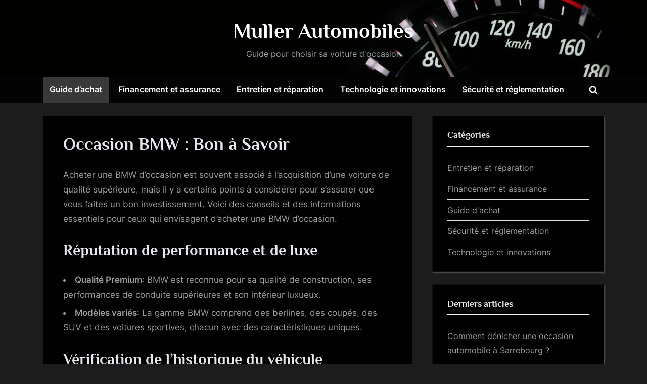

--- FILE ---
content_type: text/html; charset=UTF-8
request_url: https://mullerautomobiles.com/occasion-bmw-bon-a-savoir/
body_size: 14522
content:
<!DOCTYPE html>
<html lang="fr-FR">
<head>
	<meta charset="UTF-8">
	<meta name="viewport" content="width=device-width, initial-scale=1.0">
	<link rel="profile" href="https://gmpg.org/xfn/11">
	<meta name='robots' content='index, follow, max-image-preview:large, max-snippet:-1, max-video-preview:-1' />

	<!-- This site is optimized with the Yoast SEO plugin v26.7 - https://yoast.com/wordpress/plugins/seo/ -->
	<title>Occasion BMW : Bon à Savoir - Muller Automobiles</title>
	<link rel="canonical" href="https://mullerautomobiles.com/occasion-bmw-bon-a-savoir/" />
	<meta property="og:locale" content="fr_FR" />
	<meta property="og:type" content="article" />
	<meta property="og:title" content="Occasion BMW : Bon à Savoir - Muller Automobiles" />
	<meta property="og:description" content="Acheter une BMW d&rsquo;occasion est souvent associé à l&rsquo;acquisition d&rsquo;une voiture de qualité supérieure, mais il y a certains points à considérer pour s&rsquo;assurer que vous faites un bon investissement. Voici des conseils et des informations essentiels pour ceux qui envisagent d&rsquo;acheter une BMW d&rsquo;occasion. Réputation de performance et de luxe Vérification de l&rsquo;historique du...Lire la suite &ldquo;Occasion BMW : Bon à Savoir&rdquo; &raquo;" />
	<meta property="og:url" content="https://mullerautomobiles.com/occasion-bmw-bon-a-savoir/" />
	<meta property="og:site_name" content="Muller Automobiles" />
	<meta property="article:published_time" content="2024-03-01T16:21:42+00:00" />
	<meta property="article:modified_time" content="2024-03-02T16:52:31+00:00" />
	<meta name="author" content="Muller Automobiles" />
	<meta name="twitter:card" content="summary_large_image" />
	<meta name="twitter:label1" content="Écrit par" />
	<meta name="twitter:data1" content="Muller Automobiles" />
	<meta name="twitter:label2" content="Durée de lecture estimée" />
	<meta name="twitter:data2" content="3 minutes" />
	<script type="application/ld+json" class="yoast-schema-graph">{"@context":"https://schema.org","@graph":[{"@type":"Article","@id":"https://mullerautomobiles.com/occasion-bmw-bon-a-savoir/#article","isPartOf":{"@id":"https://mullerautomobiles.com/occasion-bmw-bon-a-savoir/"},"author":{"name":"Muller Automobiles","@id":"https://mullerautomobiles.com/#/schema/person/e61c29e67a57e15be80bdc5c6b644ec2"},"headline":"Occasion BMW : Bon à Savoir","datePublished":"2024-03-01T16:21:42+00:00","dateModified":"2024-03-02T16:52:31+00:00","mainEntityOfPage":{"@id":"https://mullerautomobiles.com/occasion-bmw-bon-a-savoir/"},"wordCount":488,"commentCount":0,"articleSection":["Guide d'achat"],"inLanguage":"fr-FR","potentialAction":[{"@type":"CommentAction","name":"Comment","target":["https://mullerautomobiles.com/occasion-bmw-bon-a-savoir/#respond"]}]},{"@type":"WebPage","@id":"https://mullerautomobiles.com/occasion-bmw-bon-a-savoir/","url":"https://mullerautomobiles.com/occasion-bmw-bon-a-savoir/","name":"Occasion BMW : Bon à Savoir - Muller Automobiles","isPartOf":{"@id":"https://mullerautomobiles.com/#website"},"datePublished":"2024-03-01T16:21:42+00:00","dateModified":"2024-03-02T16:52:31+00:00","author":{"@id":"https://mullerautomobiles.com/#/schema/person/e61c29e67a57e15be80bdc5c6b644ec2"},"breadcrumb":{"@id":"https://mullerautomobiles.com/occasion-bmw-bon-a-savoir/#breadcrumb"},"inLanguage":"fr-FR","potentialAction":[{"@type":"ReadAction","target":["https://mullerautomobiles.com/occasion-bmw-bon-a-savoir/"]}]},{"@type":"BreadcrumbList","@id":"https://mullerautomobiles.com/occasion-bmw-bon-a-savoir/#breadcrumb","itemListElement":[{"@type":"ListItem","position":1,"name":"Accueil","item":"https://mullerautomobiles.com/"},{"@type":"ListItem","position":2,"name":"Occasion BMW : Bon à Savoir"}]},{"@type":"WebSite","@id":"https://mullerautomobiles.com/#website","url":"https://mullerautomobiles.com/","name":"Muller Automobiles","description":"Guide pour choisir sa voiture d&#039;occasion","potentialAction":[{"@type":"SearchAction","target":{"@type":"EntryPoint","urlTemplate":"https://mullerautomobiles.com/?s={search_term_string}"},"query-input":{"@type":"PropertyValueSpecification","valueRequired":true,"valueName":"search_term_string"}}],"inLanguage":"fr-FR"},{"@type":"Person","@id":"https://mullerautomobiles.com/#/schema/person/e61c29e67a57e15be80bdc5c6b644ec2","name":"Muller Automobiles","image":{"@type":"ImageObject","inLanguage":"fr-FR","@id":"https://mullerautomobiles.com/#/schema/person/image/","url":"https://secure.gravatar.com/avatar/bd530617ac51e05cd47bfe58f41e24698ab7e3ba94718ba130d6711f9670aac0?s=96&d=mm&r=g","contentUrl":"https://secure.gravatar.com/avatar/bd530617ac51e05cd47bfe58f41e24698ab7e3ba94718ba130d6711f9670aac0?s=96&d=mm&r=g","caption":"Muller Automobiles"},"sameAs":["http://www.mullerautomobiles.com"],"url":"https://mullerautomobiles.com/author/admin_slettma/"}]}</script>
	<!-- / Yoast SEO plugin. -->


<link rel="alternate" type="application/rss+xml" title="Muller Automobiles &raquo; Flux" href="https://mullerautomobiles.com/feed/" />
<link rel="alternate" type="application/rss+xml" title="Muller Automobiles &raquo; Flux des commentaires" href="https://mullerautomobiles.com/comments/feed/" />
<link rel="alternate" type="application/rss+xml" title="Muller Automobiles &raquo; Occasion BMW : Bon à Savoir Flux des commentaires" href="https://mullerautomobiles.com/occasion-bmw-bon-a-savoir/feed/" />
<link rel="alternate" title="oEmbed (JSON)" type="application/json+oembed" href="https://mullerautomobiles.com/wp-json/oembed/1.0/embed?url=https%3A%2F%2Fmullerautomobiles.com%2Foccasion-bmw-bon-a-savoir%2F" />
<link rel="alternate" title="oEmbed (XML)" type="text/xml+oembed" href="https://mullerautomobiles.com/wp-json/oembed/1.0/embed?url=https%3A%2F%2Fmullerautomobiles.com%2Foccasion-bmw-bon-a-savoir%2F&#038;format=xml" />
<style id='wp-img-auto-sizes-contain-inline-css'>
img:is([sizes=auto i],[sizes^="auto," i]){contain-intrinsic-size:3000px 1500px}
/*# sourceURL=wp-img-auto-sizes-contain-inline-css */
</style>
<style id='wp-emoji-styles-inline-css'>

	img.wp-smiley, img.emoji {
		display: inline !important;
		border: none !important;
		box-shadow: none !important;
		height: 1em !important;
		width: 1em !important;
		margin: 0 0.07em !important;
		vertical-align: -0.1em !important;
		background: none !important;
		padding: 0 !important;
	}
/*# sourceURL=wp-emoji-styles-inline-css */
</style>
<style id='wp-block-library-inline-css'>
:root{--wp-block-synced-color:#7a00df;--wp-block-synced-color--rgb:122,0,223;--wp-bound-block-color:var(--wp-block-synced-color);--wp-editor-canvas-background:#ddd;--wp-admin-theme-color:#007cba;--wp-admin-theme-color--rgb:0,124,186;--wp-admin-theme-color-darker-10:#006ba1;--wp-admin-theme-color-darker-10--rgb:0,107,160.5;--wp-admin-theme-color-darker-20:#005a87;--wp-admin-theme-color-darker-20--rgb:0,90,135;--wp-admin-border-width-focus:2px}@media (min-resolution:192dpi){:root{--wp-admin-border-width-focus:1.5px}}.wp-element-button{cursor:pointer}:root .has-very-light-gray-background-color{background-color:#eee}:root .has-very-dark-gray-background-color{background-color:#313131}:root .has-very-light-gray-color{color:#eee}:root .has-very-dark-gray-color{color:#313131}:root .has-vivid-green-cyan-to-vivid-cyan-blue-gradient-background{background:linear-gradient(135deg,#00d084,#0693e3)}:root .has-purple-crush-gradient-background{background:linear-gradient(135deg,#34e2e4,#4721fb 50%,#ab1dfe)}:root .has-hazy-dawn-gradient-background{background:linear-gradient(135deg,#faaca8,#dad0ec)}:root .has-subdued-olive-gradient-background{background:linear-gradient(135deg,#fafae1,#67a671)}:root .has-atomic-cream-gradient-background{background:linear-gradient(135deg,#fdd79a,#004a59)}:root .has-nightshade-gradient-background{background:linear-gradient(135deg,#330968,#31cdcf)}:root .has-midnight-gradient-background{background:linear-gradient(135deg,#020381,#2874fc)}:root{--wp--preset--font-size--normal:16px;--wp--preset--font-size--huge:42px}.has-regular-font-size{font-size:1em}.has-larger-font-size{font-size:2.625em}.has-normal-font-size{font-size:var(--wp--preset--font-size--normal)}.has-huge-font-size{font-size:var(--wp--preset--font-size--huge)}.has-text-align-center{text-align:center}.has-text-align-left{text-align:left}.has-text-align-right{text-align:right}.has-fit-text{white-space:nowrap!important}#end-resizable-editor-section{display:none}.aligncenter{clear:both}.items-justified-left{justify-content:flex-start}.items-justified-center{justify-content:center}.items-justified-right{justify-content:flex-end}.items-justified-space-between{justify-content:space-between}.screen-reader-text{border:0;clip-path:inset(50%);height:1px;margin:-1px;overflow:hidden;padding:0;position:absolute;width:1px;word-wrap:normal!important}.screen-reader-text:focus{background-color:#ddd;clip-path:none;color:#444;display:block;font-size:1em;height:auto;left:5px;line-height:normal;padding:15px 23px 14px;text-decoration:none;top:5px;width:auto;z-index:100000}html :where(.has-border-color){border-style:solid}html :where([style*=border-top-color]){border-top-style:solid}html :where([style*=border-right-color]){border-right-style:solid}html :where([style*=border-bottom-color]){border-bottom-style:solid}html :where([style*=border-left-color]){border-left-style:solid}html :where([style*=border-width]){border-style:solid}html :where([style*=border-top-width]){border-top-style:solid}html :where([style*=border-right-width]){border-right-style:solid}html :where([style*=border-bottom-width]){border-bottom-style:solid}html :where([style*=border-left-width]){border-left-style:solid}html :where(img[class*=wp-image-]){height:auto;max-width:100%}:where(figure){margin:0 0 1em}html :where(.is-position-sticky){--wp-admin--admin-bar--position-offset:var(--wp-admin--admin-bar--height,0px)}@media screen and (max-width:600px){html :where(.is-position-sticky){--wp-admin--admin-bar--position-offset:0px}}

/*# sourceURL=wp-block-library-inline-css */
</style><style id='wp-block-categories-inline-css'>
.wp-block-categories{box-sizing:border-box}.wp-block-categories.alignleft{margin-right:2em}.wp-block-categories.alignright{margin-left:2em}.wp-block-categories.wp-block-categories-dropdown.aligncenter{text-align:center}.wp-block-categories .wp-block-categories__label{display:block;width:100%}
/*# sourceURL=https://mullerautomobiles.com/wp-includes/blocks/categories/style.min.css */
</style>
<style id='wp-block-latest-posts-inline-css'>
.wp-block-latest-posts{box-sizing:border-box}.wp-block-latest-posts.alignleft{margin-right:2em}.wp-block-latest-posts.alignright{margin-left:2em}.wp-block-latest-posts.wp-block-latest-posts__list{list-style:none}.wp-block-latest-posts.wp-block-latest-posts__list li{clear:both;overflow-wrap:break-word}.wp-block-latest-posts.is-grid{display:flex;flex-wrap:wrap}.wp-block-latest-posts.is-grid li{margin:0 1.25em 1.25em 0;width:100%}@media (min-width:600px){.wp-block-latest-posts.columns-2 li{width:calc(50% - .625em)}.wp-block-latest-posts.columns-2 li:nth-child(2n){margin-right:0}.wp-block-latest-posts.columns-3 li{width:calc(33.33333% - .83333em)}.wp-block-latest-posts.columns-3 li:nth-child(3n){margin-right:0}.wp-block-latest-posts.columns-4 li{width:calc(25% - .9375em)}.wp-block-latest-posts.columns-4 li:nth-child(4n){margin-right:0}.wp-block-latest-posts.columns-5 li{width:calc(20% - 1em)}.wp-block-latest-posts.columns-5 li:nth-child(5n){margin-right:0}.wp-block-latest-posts.columns-6 li{width:calc(16.66667% - 1.04167em)}.wp-block-latest-posts.columns-6 li:nth-child(6n){margin-right:0}}:root :where(.wp-block-latest-posts.is-grid){padding:0}:root :where(.wp-block-latest-posts.wp-block-latest-posts__list){padding-left:0}.wp-block-latest-posts__post-author,.wp-block-latest-posts__post-date{display:block;font-size:.8125em}.wp-block-latest-posts__post-excerpt,.wp-block-latest-posts__post-full-content{margin-bottom:1em;margin-top:.5em}.wp-block-latest-posts__featured-image a{display:inline-block}.wp-block-latest-posts__featured-image img{height:auto;max-width:100%;width:auto}.wp-block-latest-posts__featured-image.alignleft{float:left;margin-right:1em}.wp-block-latest-posts__featured-image.alignright{float:right;margin-left:1em}.wp-block-latest-posts__featured-image.aligncenter{margin-bottom:1em;text-align:center}
/*# sourceURL=https://mullerautomobiles.com/wp-includes/blocks/latest-posts/style.min.css */
</style>
<style id='wp-block-list-inline-css'>
ol,ul{box-sizing:border-box}:root :where(.wp-block-list.has-background){padding:1.25em 2.375em}
/*# sourceURL=https://mullerautomobiles.com/wp-includes/blocks/list/style.min.css */
</style>
<style id='wp-block-group-inline-css'>
.wp-block-group{box-sizing:border-box}:where(.wp-block-group.wp-block-group-is-layout-constrained){position:relative}
/*# sourceURL=https://mullerautomobiles.com/wp-includes/blocks/group/style.min.css */
</style>
<style id='wp-block-group-theme-inline-css'>
:where(.wp-block-group.has-background){padding:1.25em 2.375em}
/*# sourceURL=https://mullerautomobiles.com/wp-includes/blocks/group/theme.min.css */
</style>
<style id='global-styles-inline-css'>
:root{--wp--preset--aspect-ratio--square: 1;--wp--preset--aspect-ratio--4-3: 4/3;--wp--preset--aspect-ratio--3-4: 3/4;--wp--preset--aspect-ratio--3-2: 3/2;--wp--preset--aspect-ratio--2-3: 2/3;--wp--preset--aspect-ratio--16-9: 16/9;--wp--preset--aspect-ratio--9-16: 9/16;--wp--preset--color--black: #000000;--wp--preset--color--cyan-bluish-gray: #abb8c3;--wp--preset--color--white: #ffffff;--wp--preset--color--pale-pink: #f78da7;--wp--preset--color--vivid-red: #cf2e2e;--wp--preset--color--luminous-vivid-orange: #ff6900;--wp--preset--color--luminous-vivid-amber: #fcb900;--wp--preset--color--light-green-cyan: #7bdcb5;--wp--preset--color--vivid-green-cyan: #00d084;--wp--preset--color--pale-cyan-blue: #8ed1fc;--wp--preset--color--vivid-cyan-blue: #0693e3;--wp--preset--color--vivid-purple: #9b51e0;--wp--preset--gradient--vivid-cyan-blue-to-vivid-purple: linear-gradient(135deg,rgb(6,147,227) 0%,rgb(155,81,224) 100%);--wp--preset--gradient--light-green-cyan-to-vivid-green-cyan: linear-gradient(135deg,rgb(122,220,180) 0%,rgb(0,208,130) 100%);--wp--preset--gradient--luminous-vivid-amber-to-luminous-vivid-orange: linear-gradient(135deg,rgb(252,185,0) 0%,rgb(255,105,0) 100%);--wp--preset--gradient--luminous-vivid-orange-to-vivid-red: linear-gradient(135deg,rgb(255,105,0) 0%,rgb(207,46,46) 100%);--wp--preset--gradient--very-light-gray-to-cyan-bluish-gray: linear-gradient(135deg,rgb(238,238,238) 0%,rgb(169,184,195) 100%);--wp--preset--gradient--cool-to-warm-spectrum: linear-gradient(135deg,rgb(74,234,220) 0%,rgb(151,120,209) 20%,rgb(207,42,186) 40%,rgb(238,44,130) 60%,rgb(251,105,98) 80%,rgb(254,248,76) 100%);--wp--preset--gradient--blush-light-purple: linear-gradient(135deg,rgb(255,206,236) 0%,rgb(152,150,240) 100%);--wp--preset--gradient--blush-bordeaux: linear-gradient(135deg,rgb(254,205,165) 0%,rgb(254,45,45) 50%,rgb(107,0,62) 100%);--wp--preset--gradient--luminous-dusk: linear-gradient(135deg,rgb(255,203,112) 0%,rgb(199,81,192) 50%,rgb(65,88,208) 100%);--wp--preset--gradient--pale-ocean: linear-gradient(135deg,rgb(255,245,203) 0%,rgb(182,227,212) 50%,rgb(51,167,181) 100%);--wp--preset--gradient--electric-grass: linear-gradient(135deg,rgb(202,248,128) 0%,rgb(113,206,126) 100%);--wp--preset--gradient--midnight: linear-gradient(135deg,rgb(2,3,129) 0%,rgb(40,116,252) 100%);--wp--preset--font-size--small: 13px;--wp--preset--font-size--medium: 20px;--wp--preset--font-size--large: 36px;--wp--preset--font-size--x-large: 42px;--wp--preset--spacing--20: 0.44rem;--wp--preset--spacing--30: 0.67rem;--wp--preset--spacing--40: 1rem;--wp--preset--spacing--50: 1.5rem;--wp--preset--spacing--60: 2.25rem;--wp--preset--spacing--70: 3.38rem;--wp--preset--spacing--80: 5.06rem;--wp--preset--shadow--natural: 6px 6px 9px rgba(0, 0, 0, 0.2);--wp--preset--shadow--deep: 12px 12px 50px rgba(0, 0, 0, 0.4);--wp--preset--shadow--sharp: 6px 6px 0px rgba(0, 0, 0, 0.2);--wp--preset--shadow--outlined: 6px 6px 0px -3px rgb(255, 255, 255), 6px 6px rgb(0, 0, 0);--wp--preset--shadow--crisp: 6px 6px 0px rgb(0, 0, 0);}:where(.is-layout-flex){gap: 0.5em;}:where(.is-layout-grid){gap: 0.5em;}body .is-layout-flex{display: flex;}.is-layout-flex{flex-wrap: wrap;align-items: center;}.is-layout-flex > :is(*, div){margin: 0;}body .is-layout-grid{display: grid;}.is-layout-grid > :is(*, div){margin: 0;}:where(.wp-block-columns.is-layout-flex){gap: 2em;}:where(.wp-block-columns.is-layout-grid){gap: 2em;}:where(.wp-block-post-template.is-layout-flex){gap: 1.25em;}:where(.wp-block-post-template.is-layout-grid){gap: 1.25em;}.has-black-color{color: var(--wp--preset--color--black) !important;}.has-cyan-bluish-gray-color{color: var(--wp--preset--color--cyan-bluish-gray) !important;}.has-white-color{color: var(--wp--preset--color--white) !important;}.has-pale-pink-color{color: var(--wp--preset--color--pale-pink) !important;}.has-vivid-red-color{color: var(--wp--preset--color--vivid-red) !important;}.has-luminous-vivid-orange-color{color: var(--wp--preset--color--luminous-vivid-orange) !important;}.has-luminous-vivid-amber-color{color: var(--wp--preset--color--luminous-vivid-amber) !important;}.has-light-green-cyan-color{color: var(--wp--preset--color--light-green-cyan) !important;}.has-vivid-green-cyan-color{color: var(--wp--preset--color--vivid-green-cyan) !important;}.has-pale-cyan-blue-color{color: var(--wp--preset--color--pale-cyan-blue) !important;}.has-vivid-cyan-blue-color{color: var(--wp--preset--color--vivid-cyan-blue) !important;}.has-vivid-purple-color{color: var(--wp--preset--color--vivid-purple) !important;}.has-black-background-color{background-color: var(--wp--preset--color--black) !important;}.has-cyan-bluish-gray-background-color{background-color: var(--wp--preset--color--cyan-bluish-gray) !important;}.has-white-background-color{background-color: var(--wp--preset--color--white) !important;}.has-pale-pink-background-color{background-color: var(--wp--preset--color--pale-pink) !important;}.has-vivid-red-background-color{background-color: var(--wp--preset--color--vivid-red) !important;}.has-luminous-vivid-orange-background-color{background-color: var(--wp--preset--color--luminous-vivid-orange) !important;}.has-luminous-vivid-amber-background-color{background-color: var(--wp--preset--color--luminous-vivid-amber) !important;}.has-light-green-cyan-background-color{background-color: var(--wp--preset--color--light-green-cyan) !important;}.has-vivid-green-cyan-background-color{background-color: var(--wp--preset--color--vivid-green-cyan) !important;}.has-pale-cyan-blue-background-color{background-color: var(--wp--preset--color--pale-cyan-blue) !important;}.has-vivid-cyan-blue-background-color{background-color: var(--wp--preset--color--vivid-cyan-blue) !important;}.has-vivid-purple-background-color{background-color: var(--wp--preset--color--vivid-purple) !important;}.has-black-border-color{border-color: var(--wp--preset--color--black) !important;}.has-cyan-bluish-gray-border-color{border-color: var(--wp--preset--color--cyan-bluish-gray) !important;}.has-white-border-color{border-color: var(--wp--preset--color--white) !important;}.has-pale-pink-border-color{border-color: var(--wp--preset--color--pale-pink) !important;}.has-vivid-red-border-color{border-color: var(--wp--preset--color--vivid-red) !important;}.has-luminous-vivid-orange-border-color{border-color: var(--wp--preset--color--luminous-vivid-orange) !important;}.has-luminous-vivid-amber-border-color{border-color: var(--wp--preset--color--luminous-vivid-amber) !important;}.has-light-green-cyan-border-color{border-color: var(--wp--preset--color--light-green-cyan) !important;}.has-vivid-green-cyan-border-color{border-color: var(--wp--preset--color--vivid-green-cyan) !important;}.has-pale-cyan-blue-border-color{border-color: var(--wp--preset--color--pale-cyan-blue) !important;}.has-vivid-cyan-blue-border-color{border-color: var(--wp--preset--color--vivid-cyan-blue) !important;}.has-vivid-purple-border-color{border-color: var(--wp--preset--color--vivid-purple) !important;}.has-vivid-cyan-blue-to-vivid-purple-gradient-background{background: var(--wp--preset--gradient--vivid-cyan-blue-to-vivid-purple) !important;}.has-light-green-cyan-to-vivid-green-cyan-gradient-background{background: var(--wp--preset--gradient--light-green-cyan-to-vivid-green-cyan) !important;}.has-luminous-vivid-amber-to-luminous-vivid-orange-gradient-background{background: var(--wp--preset--gradient--luminous-vivid-amber-to-luminous-vivid-orange) !important;}.has-luminous-vivid-orange-to-vivid-red-gradient-background{background: var(--wp--preset--gradient--luminous-vivid-orange-to-vivid-red) !important;}.has-very-light-gray-to-cyan-bluish-gray-gradient-background{background: var(--wp--preset--gradient--very-light-gray-to-cyan-bluish-gray) !important;}.has-cool-to-warm-spectrum-gradient-background{background: var(--wp--preset--gradient--cool-to-warm-spectrum) !important;}.has-blush-light-purple-gradient-background{background: var(--wp--preset--gradient--blush-light-purple) !important;}.has-blush-bordeaux-gradient-background{background: var(--wp--preset--gradient--blush-bordeaux) !important;}.has-luminous-dusk-gradient-background{background: var(--wp--preset--gradient--luminous-dusk) !important;}.has-pale-ocean-gradient-background{background: var(--wp--preset--gradient--pale-ocean) !important;}.has-electric-grass-gradient-background{background: var(--wp--preset--gradient--electric-grass) !important;}.has-midnight-gradient-background{background: var(--wp--preset--gradient--midnight) !important;}.has-small-font-size{font-size: var(--wp--preset--font-size--small) !important;}.has-medium-font-size{font-size: var(--wp--preset--font-size--medium) !important;}.has-large-font-size{font-size: var(--wp--preset--font-size--large) !important;}.has-x-large-font-size{font-size: var(--wp--preset--font-size--x-large) !important;}
/*# sourceURL=global-styles-inline-css */
</style>

<style id='classic-theme-styles-inline-css'>
/*! This file is auto-generated */
.wp-block-button__link{color:#fff;background-color:#32373c;border-radius:9999px;box-shadow:none;text-decoration:none;padding:calc(.667em + 2px) calc(1.333em + 2px);font-size:1.125em}.wp-block-file__button{background:#32373c;color:#fff;text-decoration:none}
/*# sourceURL=/wp-includes/css/classic-themes.min.css */
</style>
<link rel='stylesheet' id='wpa-css-css' href='https://mullerautomobiles.com/wp-content/plugins/honeypot/includes/css/wpa.css?ver=2.3.04' media='all' />
<link rel='stylesheet' id='pressbook-masonry-dark-fonts-css' href='https://mullerautomobiles.com/wp-content/fonts/d15d1b0719bf02f8f12ec63b5977203e.css' media='all' />
<link rel='stylesheet' id='pressbook-style-css' href='https://mullerautomobiles.com/wp-content/themes/pressbook/style.min.css?ver=2.0.3' media='all' />
<link rel='stylesheet' id='pressbook-masonry-dark-style-css' href='https://mullerautomobiles.com/wp-content/themes/pressbook-masonry-dark/style.min.css?ver=1.1.0' media='all' />
<style id='pressbook-masonry-dark-style-inline-css'>
.site-branding{background-position:center center;}.site-branding{background-repeat:repeat-y;}.site-branding{background-size:cover;}.top-banner-image{max-height:150px;}.top-navbar{background:linear-gradient(0deg, #1b0ad3 0%, #01aabc 100%);}.social-navigation a:active .svg-icon,.social-navigation a:focus .svg-icon,.social-navigation a:hover .svg-icon{color:#1b0ad3;}.primary-navbar,.main-navigation ul ul{background:rgba(0,0,0,0.9);}.site-branding{background-color:rgba(255,0,0,0.96);}.site-title,.site-title a,.site-title a:active,.site-title a:focus,.site-title a:hover{color:#ffffff;}.site-tagline{color:#999fa3;}.more-link,.wp-block-search .wp-block-search__button,button,input[type=button],input[type=reset],input[type=submit]{background-image:linear-gradient(to right, #1e73be 0%, #7725db 51%, #1e73be 100%);}.more-link,.wp-block-search .wp-block-search__button,button,input[type=button],input[type=reset],input[type=submit]{font-weight:600;}h1,h2,h3,h4,h5,h6{font-weight:700;}.site-title{font-weight:700;}.c-sidebar .widget{border-color:#101010;}.footer-widgets,.copyright-text{background:rgba(0,0,0,0.94);}.copyright-text a,.footer-widgets .widget li::before{color:#ffffff;}.footer-widgets .widget .widget-title::after,.footer-widgets .widget_block h1:first-child::after,.footer-widgets .widget_block h2:first-child::after,.footer-widgets .widget_block h3:first-child::after{background:#ffffff;}.main-navigation .menu .current-menu-ancestor>a,.main-navigation .menu .current-menu-item>a,.main-navigation .menu .current-menu-parent>a,.main-navigation .main-navigation-arrow-btn:active,.main-navigation .main-navigation-arrow-btn:hover,.main-navigation a:active,.main-navigation a:focus,.main-navigation a:hover,.main-navigation li.focus>.main-navigation-arrow-btn,.main-navigation:not(.toggled) li:hover>.main-navigation-arrow-btn{background:rgba(61,61,61,0.95);}
/*# sourceURL=pressbook-masonry-dark-style-inline-css */
</style>
<link rel='stylesheet' id='wp-block-paragraph-css' href='https://mullerautomobiles.com/wp-includes/blocks/paragraph/style.min.css?ver=6.9' media='all' />
<link rel='stylesheet' id='wp-block-heading-css' href='https://mullerautomobiles.com/wp-includes/blocks/heading/style.min.css?ver=6.9' media='all' />
<script src="https://mullerautomobiles.com/wp-includes/js/jquery/jquery.min.js?ver=3.7.1" id="jquery-core-js"></script>
<script src="https://mullerautomobiles.com/wp-includes/js/jquery/jquery-migrate.min.js?ver=3.4.1" id="jquery-migrate-js"></script>
<script src="https://mullerautomobiles.com/wp-content/themes/pressbook-masonry-dark/assets/macy/macy.min.js?ver=2.5.1" id="macy-js"></script>
<link rel="https://api.w.org/" href="https://mullerautomobiles.com/wp-json/" /><link rel="alternate" title="JSON" type="application/json" href="https://mullerautomobiles.com/wp-json/wp/v2/posts/100" /><link rel="EditURI" type="application/rsd+xml" title="RSD" href="https://mullerautomobiles.com/xmlrpc.php?rsd" />
<meta name="generator" content="WordPress 6.9" />
<link rel='shortlink' href='https://mullerautomobiles.com/?p=100' />
<link rel="pingback" href="https://mullerautomobiles.com/xmlrpc.php"><style id="custom-background-css">
body.custom-background { background-color: #1c1c1c; }
</style>
	<link rel="icon" href="https://mullerautomobiles.com/wp-content/uploads/2024/03/cropped-744465-32x32.png" sizes="32x32" />
<link rel="icon" href="https://mullerautomobiles.com/wp-content/uploads/2024/03/cropped-744465-192x192.png" sizes="192x192" />
<link rel="apple-touch-icon" href="https://mullerautomobiles.com/wp-content/uploads/2024/03/cropped-744465-180x180.png" />
<meta name="msapplication-TileImage" content="https://mullerautomobiles.com/wp-content/uploads/2024/03/cropped-744465-270x270.png" />
		<style id="wp-custom-css">
			.pb-article .entry-header>.entry-title {font-size:2em}
a:hover {
	color: #ddd!important}		</style>
		</head>
<body class="wp-singular post-template-default single single-post postid-100 single-format-standard custom-background wp-embed-responsive wp-theme-pressbook wp-child-theme-pressbook-masonry-dark single-sidebar right-sidebar pressbook-dark pb-content-grid">

<div id="page" class="site">
	<a class="skip-link screen-reader-text" href="#content">Skip to content</a>

	<header id="masthead" class="site-header">
		<div class="site-branding" style="background-image: url(https://mullerautomobiles.com/wp-content/uploads/2024/03/cropped-248747.jpg);">
		<div class="u-wrapper site-branding-wrap">
		<div class="site-logo-title logo--lg-size-6 logo--md-size-5 logo--sm-size-2">
			
			<div class="site-title-tagline">
							<p class="site-title site-title--lg-size-8 site-title--md-size-6 site-title--sm-size-3"><a href="https://mullerautomobiles.com/" rel="home">Muller Automobiles</a></p>
								<p class="site-tagline tagline--lg-size-5 tagline--md-size-4 tagline--sm-size-2">Guide pour choisir sa voiture d&#039;occasion</p>
			</div><!-- .site-title-tagline -->
		</div><!-- .site-logo-title -->

			</div><!-- .site-branding-wrap -->
</div><!-- .site-branding -->
	<div class="primary-navbar">
		<div class="u-wrapper primary-navbar-wrap">
			<nav id="site-navigation" class="main-navigation" aria-label="Primary Menu">
				<button class="primary-menu-toggle" aria-controls="primary-menu" aria-expanded="false" aria-label="Toggle Primary Menu">
					<svg class="svg-icon" width="24" height="24" aria-hidden="true" role="img" focusable="false" viewBox="0.0 0 1536.0 2048" xmlns="http://www.w3.org/2000/svg"><path d="M1536,1472v128c0,17.333-6.333,32.333-19,45s-27.667,19-45,19H64c-17.333,0-32.333-6.333-45-19s-19-27.667-19-45v-128  c0-17.333,6.333-32.333,19-45s27.667-19,45-19h1408c17.333,0,32.333,6.333,45,19S1536,1454.667,1536,1472z M1536,960v128  c0,17.333-6.333,32.333-19,45s-27.667,19-45,19H64c-17.333,0-32.333-6.333-45-19s-19-27.667-19-45V960c0-17.333,6.333-32.333,19-45  s27.667-19,45-19h1408c17.333,0,32.333,6.333,45,19S1536,942.667,1536,960z M1536,448v128c0,17.333-6.333,32.333-19,45  s-27.667,19-45,19H64c-17.333,0-32.333-6.333-45-19S0,593.333,0,576V448c0-17.333,6.333-32.333,19-45s27.667-19,45-19h1408  c17.333,0,32.333,6.333,45,19S1536,430.667,1536,448z"></path></svg><svg class="svg-icon" width="24" height="24" aria-hidden="true" role="img" focusable="false" viewBox="0 0 1792 1792" xmlns="http://www.w3.org/2000/svg"><path d="M1490 1322q0 40-28 68l-136 136q-28 28-68 28t-68-28l-294-294-294 294q-28 28-68 28t-68-28l-136-136q-28-28-28-68t28-68l294-294-294-294q-28-28-28-68t28-68l136-136q28-28 68-28t68 28l294 294 294-294q28-28 68-28t68 28l136 136q28 28 28 68t-28 68l-294 294 294 294q28 28 28 68z" /></svg>				</button>
				<div class="menu-menu-1-container"><ul id="primary-menu" class="menu"><li id="menu-item-38" class="menu-item menu-item-type-taxonomy menu-item-object-category current-post-ancestor current-menu-parent current-post-parent menu-item-38"><a href="https://mullerautomobiles.com/category/guide-achat/">Guide d&rsquo;achat</a></li>
<li id="menu-item-37" class="menu-item menu-item-type-taxonomy menu-item-object-category menu-item-37"><a href="https://mullerautomobiles.com/category/financement-et-assurance/">Financement et assurance</a></li>
<li id="menu-item-36" class="menu-item menu-item-type-taxonomy menu-item-object-category menu-item-36"><a href="https://mullerautomobiles.com/category/entretien-et-reparation/">Entretien et réparation</a></li>
<li id="menu-item-40" class="menu-item menu-item-type-taxonomy menu-item-object-category menu-item-40"><a href="https://mullerautomobiles.com/category/technologie-et-innovations/">Technologie et innovations</a></li>
<li id="menu-item-39" class="menu-item menu-item-type-taxonomy menu-item-object-category menu-item-39"><a href="https://mullerautomobiles.com/category/securite-et-reglementation/">Sécurité et réglementation</a></li>
<li class="primary-menu-search"><a href="#" class="primary-menu-search-toggle" aria-expanded="false"><span class="screen-reader-text">Toggle search form</span><svg class="svg-icon" width="24" height="24" aria-hidden="true" role="img" focusable="false" viewBox="0 0 1792 1792" xmlns="http://www.w3.org/2000/svg"><path d="M1216 832q0-185-131.5-316.5t-316.5-131.5-316.5 131.5-131.5 316.5 131.5 316.5 316.5 131.5 316.5-131.5 131.5-316.5zm512 832q0 52-38 90t-90 38q-54 0-90-38l-343-342q-179 124-399 124-143 0-273.5-55.5t-225-150-150-225-55.5-273.5 55.5-273.5 150-225 225-150 273.5-55.5 273.5 55.5 225 150 150 225 55.5 273.5q0 220-124 399l343 343q37 37 37 90z" /></svg><svg class="svg-icon" width="24" height="24" aria-hidden="true" role="img" focusable="false" viewBox="0 0 1792 1792" xmlns="http://www.w3.org/2000/svg"><path d="M1490 1322q0 40-28 68l-136 136q-28 28-68 28t-68-28l-294-294-294 294q-28 28-68 28t-68-28l-136-136q-28-28-28-68t28-68l294-294-294-294q-28-28-28-68t28-68l136-136q28-28 68-28t68 28l294 294 294-294q28-28 68-28t68 28l136 136q28 28 28 68t-28 68l-294 294 294 294q28 28 28 68z" /></svg></a><div class="search-form-wrap"><form role="search" method="get" class="search-form" action="https://mullerautomobiles.com/">
				<label>
					<span class="screen-reader-text">Rechercher :</span>
					<input type="search" class="search-field" placeholder="Rechercher…" value="" name="s" />
				</label>
				<input type="submit" class="search-submit" value="Rechercher" />
			</form></div></li></ul></div>			</nav><!-- #site-navigation -->
		</div><!-- .primary-navbar-wrap -->
	</div><!-- .primary-navbar -->
		</header><!-- #masthead -->

	<div id="content" class="site-content">

	<div class="pb-content-sidebar u-wrapper">
		<main id="primary" class="site-main">

		
<article id="post-100" class="pb-article pb-singular post-100 post type-post status-publish format-standard hentry category-guide-achat">
	
	<header class="entry-header">
	<h1 class="entry-title">Occasion BMW : Bon à Savoir</h1>		<div class="entry-meta hide-entry-meta">
					<span class="posted-on">
			<svg class="svg-icon" width="24" height="24" aria-hidden="true" role="img" focusable="false" viewBox="0.0 0 1664.0 2048" xmlns="http://www.w3.org/2000/svg"><path d="M128,1792h1408V768H128V1792z M512,576V288c0-9.333-3-17-9-23s-13.667-9-23-9h-64c-9.333,0-17,3-23,9s-9,13.667-9,23v288  c0,9.333,3,17,9,23s13.667,9,23,9h64c9.333,0,17-3,23-9S512,585.333,512,576z M1280,576V288c0-9.333-3-17-9-23s-13.667-9-23-9h-64  c-9.333,0-17,3-23,9s-9,13.667-9,23v288c0,9.333,3,17,9,23s13.667,9,23,9h64c9.333,0,17-3,23-9S1280,585.333,1280,576z M1664,512  v1280c0,34.667-12.667,64.667-38,90s-55.333,38-90,38H128c-34.667,0-64.667-12.667-90-38s-38-55.333-38-90V512  c0-34.667,12.667-64.667,38-90s55.333-38,90-38h128v-96c0-44,15.667-81.667,47-113s69-47,113-47h64c44,0,81.667,15.667,113,47  s47,69,47,113v96h384v-96c0-44,15.667-81.667,47-113s69-47,113-47h64c44,0,81.667,15.667,113,47s47,69,47,113v96h128  c34.667,0,64.667,12.667,90,38S1664,477.333,1664,512z" /></svg>			<a href="https://mullerautomobiles.com/occasion-bmw-bon-a-savoir/" rel="bookmark">
				<span class="screen-reader-text">Posted on </span><time class="entry-date published" datetime="2024-03-01T17:21:42+01:00">1 mars 2024</time><time class="updated" datetime="2024-03-02T17:52:31+01:00">2 mars 2024</time>			</a>
		</span><!-- .posted-on -->
				<span class="posted-by byline">
			<svg class="svg-icon" width="24" height="24" aria-hidden="true" role="img" focusable="false" viewBox="0.0 0 1408.0 2048" xmlns="http://www.w3.org/2000/svg"><path d="M1408,1533c0,80-24.333,143.167-73,189.5s-113.333,69.5-194,69.5H267c-80.667,0-145.333-23.167-194-69.5S0,1613,0,1533  c0-35.333,1.167-69.833,3.5-103.5s7-70,14-109S33.333,1245.333,44,1212s25-65.833,43-97.5s38.667-58.667,62-81  c23.333-22.333,51.833-40.167,85.5-53.5s70.833-20,111.5-20c6,0,20,7.167,42,21.5s46.833,30.333,74.5,48  c27.667,17.667,63.667,33.667,108,48S659.333,1099,704,1099s89.167-7.167,133.5-21.5s80.333-30.333,108-48  c27.667-17.667,52.5-33.667,74.5-48s36-21.5,42-21.5c40.667,0,77.833,6.667,111.5,20s62.167,31.167,85.5,53.5  c23.333,22.333,44,49.333,62,81s32.333,64.167,43,97.5s19.5,69.5,26.5,108.5s11.667,75.333,14,109S1408,1497.667,1408,1533z   M1088,640c0,106-37.5,196.5-112.5,271.5S810,1024,704,1024s-196.5-37.5-271.5-112.5S320,746,320,640s37.5-196.5,112.5-271.5  S598,256,704,256s196.5,37.5,271.5,112.5S1088,534,1088,640z"></path></svg>			<a href="https://mullerautomobiles.com/author/admin_slettma/">
				<span class="screen-reader-text">By </span>Muller Automobiles			</a>
		</span><!-- .posted-by -->
					<span class="comments-link">
				<svg class="svg-icon" width="24" height="24" aria-hidden="true" role="img" focusable="false" viewBox="0 0 1792 1792" xmlns="http://www.w3.org/2000/svg"><path d="M704 384q-153 0-286 52t-211.5 141-78.5 191q0 82 53 158t149 132l97 56-35 84q34-20 62-39l44-31 53 10q78 14 153 14 153 0 286-52t211.5-141 78.5-191-78.5-191-211.5-141-286-52zm0-128q191 0 353.5 68.5t256.5 186.5 94 257-94 257-256.5 186.5-353.5 68.5q-86 0-176-16-124 88-278 128-36 9-86 16h-3q-11 0-20.5-8t-11.5-21q-1-3-1-6.5t.5-6.5 2-6l2.5-5 3.5-5.5 4-5 4.5-5 4-4.5q5-6 23-25t26-29.5 22.5-29 25-38.5 20.5-44q-124-72-195-177t-71-224q0-139 94-257t256.5-186.5 353.5-68.5zm822 1169q10 24 20.5 44t25 38.5 22.5 29 26 29.5 23 25q1 1 4 4.5t4.5 5 4 5 3.5 5.5l2.5 5 2 6 .5 6.5-1 6.5q-3 14-13 22t-22 7q-50-7-86-16-154-40-278-128-90 16-176 16-271 0-472-132 58 4 88 4 161 0 309-45t264-129q125-92 192-212t67-254q0-77-23-152 129 71 204 178t75 230q0 120-71 224.5t-195 176.5z" /></svg><a href="https://mullerautomobiles.com/occasion-bmw-bon-a-savoir/#respond">Aucun commentaire<span class="screen-reader-text"> sur Occasion BMW : Bon à Savoir</span></a>			</span><!-- .comments-link -->
					</div><!-- .entry-meta -->
			</header><!-- .entry-header -->

	<div class="pb-content">
		<div class="entry-content">
			
<p>Acheter une BMW d&rsquo;occasion est souvent associé à l&rsquo;acquisition d&rsquo;une voiture de qualité supérieure, mais il y a certains points à considérer pour s&rsquo;assurer que vous faites un bon investissement. Voici des conseils et des informations essentiels pour ceux qui envisagent d&rsquo;acheter une BMW d&rsquo;occasion.</p>



<h2 class="wp-block-heading">Réputation de performance et de luxe</h2>



<ul class="wp-block-list">
<li><strong>Qualité Premium</strong>: BMW est reconnue pour sa qualité de construction, ses performances de conduite supérieures et son intérieur luxueux.</li>



<li><strong>Modèles variés</strong>: La gamme BMW comprend des berlines, des coupés, des SUV et des voitures sportives, chacun avec des caractéristiques uniques.</li>
</ul>



<h2 class="wp-block-heading">Vérification de l&rsquo;historique du véhicule</h2>



<ul class="wp-block-list">
<li><strong>Historique d&rsquo;entretien</strong>: Il est crucial de vérifier le carnet d&rsquo;entretien pour s&rsquo;assurer que la voiture a été entretenue conformément aux recommandations de BMW.</li>



<li><strong>Vérification des antécédents</strong>: Utilisez des services tels que Carfax ou AutoCheck pour obtenir un rapport sur l&rsquo;historique du véhicule, y compris les accidents ou les réparations majeures.</li>
</ul>



<h2 class="wp-block-heading">Coûts d&rsquo;entretien et de possession</h2>



<ul class="wp-block-list">
<li><strong>Entretien haut de gamme</strong>: Les BMW peuvent être plus coûteuses à entretenir que les voitures de marques généralistes, en raison de leurs pièces spécialisées et de la nécessité d&rsquo;un entretien expert.</li>



<li><strong>Pièces de rechange et réparations</strong>: Assurez-vous que les pièces de rechange sont facilement disponibles et abordables dans votre région.</li>
</ul>



<h2 class="wp-block-heading">Performance et efficacité énergétique</h2>



<ul class="wp-block-list">
<li><strong>Moteurs puissants</strong>: BMW est connue pour ses moteurs puissants et efficaces, offrant une expérience de conduite exceptionnelle.</li>



<li><strong>Consommation de carburant</strong>: Vérifiez la consommation de carburant, surtout si vous optez pour un modèle plus grand ou plus puissant.</li>
</ul>



<h2 class="wp-block-heading">Technologie et caractéristiques de sécurité</h2>



<ul class="wp-block-list">
<li><strong>Technologies avancées</strong>: Les BMW récentes sont équipées de technologies avancées, y compris des systèmes d&rsquo;infodivertissement sophistiqués et des aides à la conduite.</li>



<li><strong>Systèmes de sécurité</strong>: Examinez les caractéristiques de sécurité telles que les airbags, l&rsquo;assistance au freinage et les systèmes de contrôle de la stabilité.</li>
</ul>



<h2 class="wp-block-heading">Essai routier et inspection mécanique</h2>



<ul class="wp-block-list">
<li><strong>Essai routier</strong>: Testez la voiture pour évaluer son confort, sa maniabilité et sa performance.</li>



<li><strong>Inspection par un professionnel</strong>: Faites inspecter la voiture par un mécanicien qualifié, de préférence un spécialiste de BMW.</li>
</ul>



<h2 class="wp-block-heading">Considérations sur les modèles spécifiques</h2>



<ul class="wp-block-list">
<li><strong>Série 3 et 5</strong>: Populaires pour leur équilibre entre luxe et performance.</li>



<li><strong>X3 et X5</strong>: SUV offrant plus d&rsquo;espace et de polyvalence.</li>



<li><strong>Séries M</strong>: Modèles haute performance pour les amateurs de conduite sportive.</li>
</ul>



<h2 class="wp-block-heading">Conclusion</h2>



<p>Une BMW d&rsquo;occasion peut être un excellent choix pour ceux qui recherchent qualité, performance et prestige. Cependant, il est important de prendre en compte les coûts d&rsquo;entretien et de s&rsquo;assurer que le véhicule a été bien entretenu et inspecté avant l&rsquo;achat.</p>
		</div><!-- .entry-content -->
	</div><!-- .pb-content -->

				<span class="cat-links">
				<svg class="svg-icon" width="24" height="24" aria-hidden="true" role="img" focusable="false" viewBox="0.0 0 1879.0 2048" xmlns="http://www.w3.org/2000/svg"><path d="M1879,1080c0,20.667-10.333,42.667-31,66l-336,396c-28.667,34-68.833,62.833-120.5,86.5S1292,1664,1248,1664H160  c-22.667,0-42.833-4.333-60.5-13S73,1628,73,1608c0-20.667,10.333-42.667,31-66l336-396c28.667-34,68.833-62.833,120.5-86.5  S660,1024,704,1024h1088c22.667,0,42.833,4.333,60.5,13S1879,1060,1879,1080z M1536,736v160H704c-62.667,0-128.333,15.833-197,47.5  S383.667,1015,343,1063L6,1459l-5,6c0-2.667-0.167-6.833-0.5-12.5S0,1442.667,0,1440V480c0-61.333,22-114,66-158s96.667-66,158-66  h320c61.333,0,114,22,158,66s66,96.667,66,158v32h544c61.333,0,114,22,158,66S1536,674.667,1536,736z" /></svg><a href="https://mullerautomobiles.com/category/guide-achat/" rel="category tag">Guide d'achat</a>			</span><!-- .cat-links -->
			</article><!-- #post-100 -->

	<nav class="navigation post-navigation" aria-label="Publications">
		<h2 class="screen-reader-text">Navigation de l’article</h2>
		<div class="nav-links"><div class="nav-previous"><a href="https://mullerautomobiles.com/occasion-hyundai-bon-a-savoir/" rel="prev"><span class="nav-title"><span class="screen-reader-text">Previous Post:</span> Occasion Hyundai : Bon à Savoir</span></a></div><div class="nav-next"><a href="https://mullerautomobiles.com/occasion-opel-bon-a-savoir/" rel="next"><span class="nav-title"><span class="screen-reader-text">Next Post:</span> Occasion Opel : Bon à Savoir</span></a></div></div>
	</nav>
<div class="pb-related-posts">
	<h2 class="pb-related-posts-title">Articles connexes</h2>

	<div class="related-posts">
		<div class="pb-row">
					<div class="pb-col-xs-6 pb-col-md-4">
				<div class="pb-related-post">
					<a href="https://mullerautomobiles.com/occasions-sarrebourg/" class="pb-related-link">
											<span class="pb-related-post-title">Comment dénicher une occasion automobile à Sarrebourg ?</span>
													<span class="pb-related-post-taxonomy">Guide d&#039;achat</span>
												</a>
				</div>
			</div>
						<div class="pb-col-xs-6 pb-col-md-4">
				<div class="pb-related-post">
					<a href="https://mullerautomobiles.com/occasion-opel-bon-a-savoir/" class="pb-related-link">
											<span class="pb-related-post-title">Occasion Opel : Bon à Savoir</span>
													<span class="pb-related-post-taxonomy">Guide d&#039;achat</span>
												</a>
				</div>
			</div>
						<div class="pb-col-xs-6 pb-col-md-4">
				<div class="pb-related-post">
					<a href="https://mullerautomobiles.com/occasion-hyundai-bon-a-savoir/" class="pb-related-link">
											<span class="pb-related-post-title">Occasion Hyundai : Bon à Savoir</span>
													<span class="pb-related-post-taxonomy">Guide d&#039;achat</span>
												</a>
				</div>
			</div>
						<div class="pb-col-xs-6 pb-col-md-4">
				<div class="pb-related-post">
					<a href="https://mullerautomobiles.com/occasion-kia-bon-a-savoir/" class="pb-related-link">
											<span class="pb-related-post-title">Occasion Kia : Bon à Savoir</span>
													<span class="pb-related-post-taxonomy">Guide d&#039;achat</span>
												</a>
				</div>
			</div>
						<div class="pb-col-xs-6 pb-col-md-4">
				<div class="pb-related-post">
					<a href="https://mullerautomobiles.com/occasion-mazda-bon-a-savoir/" class="pb-related-link">
											<span class="pb-related-post-title">Occasion Mazda : bon à savoir</span>
													<span class="pb-related-post-taxonomy">Guide d&#039;achat</span>
												</a>
				</div>
			</div>
						<div class="pb-col-xs-6 pb-col-md-4">
				<div class="pb-related-post">
					<a href="https://mullerautomobiles.com/services-offerts-par-lprofessionnels-lors-achat-vehicule-occasion/" class="pb-related-link">
											<span class="pb-related-post-title">Services offerts par les professionnels lors de l&rsquo;achat d&rsquo;un véhicule d&rsquo;occasion</span>
													<span class="pb-related-post-taxonomy">Guide d&#039;achat</span>
												</a>
				</div>
			</div>
					</div>
	</div>
</div>

<div id="comments" class="comments-area">

		<div id="respond" class="comment-respond">
		<h3 id="reply-title" class="comment-reply-title">Laisser un commentaire <small><a rel="nofollow" id="cancel-comment-reply-link" href="/occasion-bmw-bon-a-savoir/#respond" style="display:none;">Annuler la réponse</a></small></h3><form action="https://mullerautomobiles.com/wp-comments-post.php" method="post" id="commentform" class="comment-form"><p class="comment-notes"><span id="email-notes">Votre adresse e-mail ne sera pas publiée.</span> <span class="required-field-message">Les champs obligatoires sont indiqués avec <span class="required">*</span></span></p><p class="comment-form-comment"><label for="comment">Commentaire <span class="required">*</span></label> <textarea id="comment" name="comment" cols="45" rows="8" maxlength="65525" required></textarea></p><p class="comment-form-author"><label for="author">Nom <span class="required">*</span></label> <input id="author" name="author" type="text" value="" size="30" maxlength="245" autocomplete="name" required /></p>
<p class="comment-form-email"><label for="email">E-mail <span class="required">*</span></label> <input id="email" name="email" type="email" value="" size="30" maxlength="100" aria-describedby="email-notes" autocomplete="email" required /></p>
<p class="comment-form-url"><label for="url">Site web</label> <input id="url" name="url" type="url" value="" size="30" maxlength="200" autocomplete="url" /></p>
<p class="comment-form-cookies-consent"><input id="wp-comment-cookies-consent" name="wp-comment-cookies-consent" type="checkbox" value="yes" /> <label for="wp-comment-cookies-consent">Enregistrer mon nom, mon e-mail et mon site dans le navigateur pour mon prochain commentaire.</label></p>
<p class="form-submit"><input name="submit" type="submit" id="submit" class="submit" value="Laisser un commentaire" /> <input type='hidden' name='comment_post_ID' value='100' id='comment_post_ID' />
<input type='hidden' name='comment_parent' id='comment_parent' value='0' />
</p></form>	</div><!-- #respond -->
	
</div><!-- #comments -->

		</main><!-- #primary -->

		
<aside id="secondary" class="widget-area c-sidebar c-sidebar-right">
	<section id="block-11" class="widget widget_block">
<div class="wp-block-group"><div class="wp-block-group__inner-container is-layout-constrained wp-block-group-is-layout-constrained">
<h2 class="wp-block-heading">Catégories</h2>


<ul class="wp-block-categories-list wp-block-categories">	<li class="cat-item cat-item-3"><a href="https://mullerautomobiles.com/category/entretien-et-reparation/">Entretien et réparation</a>
</li>
	<li class="cat-item cat-item-2"><a href="https://mullerautomobiles.com/category/financement-et-assurance/">Financement et assurance</a>
</li>
	<li class="cat-item cat-item-1"><a href="https://mullerautomobiles.com/category/guide-achat/">Guide d&#039;achat</a>
</li>
	<li class="cat-item cat-item-5"><a href="https://mullerautomobiles.com/category/securite-et-reglementation/">Sécurité et réglementation</a>
</li>
	<li class="cat-item cat-item-4"><a href="https://mullerautomobiles.com/category/technologie-et-innovations/">Technologie et innovations</a>
</li>
</ul></div></div>
</section><section id="block-12" class="widget widget_block">
<div class="wp-block-group"><div class="wp-block-group__inner-container is-layout-constrained wp-block-group-is-layout-constrained">
<h2 class="wp-block-heading">Derniers articles</h2>


<ul class="wp-block-latest-posts__list wp-block-latest-posts"><li><a class="wp-block-latest-posts__post-title" href="https://mullerautomobiles.com/occasions-sarrebourg/">Comment dénicher une occasion automobile à Sarrebourg ?</a></li>
<li><a class="wp-block-latest-posts__post-title" href="https://mullerautomobiles.com/recommandations-de-produits-et-outils-entretien-pour-voitures-occasion/">Recommandations de Produits et Outils d&rsquo;Entretien pour Voitures d&rsquo;Occasion</a></li>
<li><a class="wp-block-latest-posts__post-title" href="https://mullerautomobiles.com/conseils-pour-une-conduite-sure/">Conseils pour une Conduite Sûre</a></li>
<li><a class="wp-block-latest-posts__post-title" href="https://mullerautomobiles.com/reglementations-concernant-les-voitures-doccasion/">Réglementations concernant les voitures d&rsquo;occasion</a></li>
<li><a class="wp-block-latest-posts__post-title" href="https://mullerautomobiles.com/informations-sur-la-securite-automobile/">Informations sur la sécurité automobile</a></li>
</ul></div></div>
</section></aside><!-- #secondary -->

	</div><!-- .pb-content-sidebar -->

	</div><!-- #content -->

	<footer id="colophon" class="site-footer">
		
<div class="copyright-text">
	<div class="u-wrapper copyright-text-wrap">
			<p>Copyright © 2024 Muller Automobiles. Tous droits réservés.</p>
				<p class="pressbook-credit">
		Powered by <a href="https://scriptstown.com/wordpress-themes/pressbook-masonry-dark/" itemprop="url">PressBook Masonry Dark</a>		</p><!-- .pressbook-credit -->
	</div><!-- .copyright-text-wrap -->
</div><!-- .copyright-text -->
	</footer><!-- #colophon -->

		<a href="#" class="go-to-top" aria-label="Go to top"></a>
	</div><!-- #page -->

<script type="speculationrules">
{"prefetch":[{"source":"document","where":{"and":[{"href_matches":"/*"},{"not":{"href_matches":["/wp-*.php","/wp-admin/*","/wp-content/uploads/*","/wp-content/*","/wp-content/plugins/*","/wp-content/themes/pressbook-masonry-dark/*","/wp-content/themes/pressbook/*","/*\\?(.+)"]}},{"not":{"selector_matches":"a[rel~=\"nofollow\"]"}},{"not":{"selector_matches":".no-prefetch, .no-prefetch a"}}]},"eagerness":"conservative"}]}
</script>
<script src="https://mullerautomobiles.com/wp-content/plugins/honeypot/includes/js/wpa.js?ver=2.3.04" id="wpascript-js"></script>
<script id="wpascript-js-after">
wpa_field_info = {"wpa_field_name":"jsngue9916","wpa_field_value":857349,"wpa_add_test":"no"}
//# sourceURL=wpascript-js-after
</script>
<script src="https://mullerautomobiles.com/wp-content/themes/pressbook/js/script.min.js?ver=2.0.3" id="pressbook-script-js"></script>
<script src="https://mullerautomobiles.com/wp-includes/js/comment-reply.min.js?ver=6.9" id="comment-reply-js" async data-wp-strategy="async" fetchpriority="low"></script>
<script src="https://mullerautomobiles.com/wp-content/themes/pressbook/js/ResizeObserver.min.js?ver=1.5.1" id="resize-observer-polyfill-js"></script>
<script src="https://mullerautomobiles.com/wp-content/themes/pressbook/js/sticky-sidebar.min.js?ver=1.1.1" id="sticky-sidebar-js"></script>
<script id="sticky-sidebar-js-after">
try{new StickySidebar(".site-content > .pb-content-sidebar > .c-sidebar",{topSpacing:100,bottomSpacing:0,containerSelector:".site-content > .pb-content-sidebar",minWidth:1023});new StickySidebar(".site-content > .pb-content-sidebar > .c-sidebar-right",{topSpacing:100,bottomSpacing:0,containerSelector:".site-content > .pb-content-sidebar",minWidth:1023});}catch(e){}
//# sourceURL=sticky-sidebar-js-after
</script>
<script id="pressbook-masonry-dark-script-js-extra">
var pressbookMasonry = {"margin":"24","cols_2xl":"3","cols_xl":"3","cols_lg":"2","cols_md":"2","cols_sm":"1","cols_xs":"1"};
//# sourceURL=pressbook-masonry-dark-script-js-extra
</script>
<script src="https://mullerautomobiles.com/wp-content/themes/pressbook-masonry-dark/assets/js/script.min.js?ver=1.1.0" id="pressbook-masonry-dark-script-js"></script>
<script id="wp-emoji-settings" type="application/json">
{"baseUrl":"https://s.w.org/images/core/emoji/17.0.2/72x72/","ext":".png","svgUrl":"https://s.w.org/images/core/emoji/17.0.2/svg/","svgExt":".svg","source":{"concatemoji":"https://mullerautomobiles.com/wp-includes/js/wp-emoji-release.min.js?ver=6.9"}}
</script>
<script type="module">
/*! This file is auto-generated */
const a=JSON.parse(document.getElementById("wp-emoji-settings").textContent),o=(window._wpemojiSettings=a,"wpEmojiSettingsSupports"),s=["flag","emoji"];function i(e){try{var t={supportTests:e,timestamp:(new Date).valueOf()};sessionStorage.setItem(o,JSON.stringify(t))}catch(e){}}function c(e,t,n){e.clearRect(0,0,e.canvas.width,e.canvas.height),e.fillText(t,0,0);t=new Uint32Array(e.getImageData(0,0,e.canvas.width,e.canvas.height).data);e.clearRect(0,0,e.canvas.width,e.canvas.height),e.fillText(n,0,0);const a=new Uint32Array(e.getImageData(0,0,e.canvas.width,e.canvas.height).data);return t.every((e,t)=>e===a[t])}function p(e,t){e.clearRect(0,0,e.canvas.width,e.canvas.height),e.fillText(t,0,0);var n=e.getImageData(16,16,1,1);for(let e=0;e<n.data.length;e++)if(0!==n.data[e])return!1;return!0}function u(e,t,n,a){switch(t){case"flag":return n(e,"\ud83c\udff3\ufe0f\u200d\u26a7\ufe0f","\ud83c\udff3\ufe0f\u200b\u26a7\ufe0f")?!1:!n(e,"\ud83c\udde8\ud83c\uddf6","\ud83c\udde8\u200b\ud83c\uddf6")&&!n(e,"\ud83c\udff4\udb40\udc67\udb40\udc62\udb40\udc65\udb40\udc6e\udb40\udc67\udb40\udc7f","\ud83c\udff4\u200b\udb40\udc67\u200b\udb40\udc62\u200b\udb40\udc65\u200b\udb40\udc6e\u200b\udb40\udc67\u200b\udb40\udc7f");case"emoji":return!a(e,"\ud83e\u1fac8")}return!1}function f(e,t,n,a){let r;const o=(r="undefined"!=typeof WorkerGlobalScope&&self instanceof WorkerGlobalScope?new OffscreenCanvas(300,150):document.createElement("canvas")).getContext("2d",{willReadFrequently:!0}),s=(o.textBaseline="top",o.font="600 32px Arial",{});return e.forEach(e=>{s[e]=t(o,e,n,a)}),s}function r(e){var t=document.createElement("script");t.src=e,t.defer=!0,document.head.appendChild(t)}a.supports={everything:!0,everythingExceptFlag:!0},new Promise(t=>{let n=function(){try{var e=JSON.parse(sessionStorage.getItem(o));if("object"==typeof e&&"number"==typeof e.timestamp&&(new Date).valueOf()<e.timestamp+604800&&"object"==typeof e.supportTests)return e.supportTests}catch(e){}return null}();if(!n){if("undefined"!=typeof Worker&&"undefined"!=typeof OffscreenCanvas&&"undefined"!=typeof URL&&URL.createObjectURL&&"undefined"!=typeof Blob)try{var e="postMessage("+f.toString()+"("+[JSON.stringify(s),u.toString(),c.toString(),p.toString()].join(",")+"));",a=new Blob([e],{type:"text/javascript"});const r=new Worker(URL.createObjectURL(a),{name:"wpTestEmojiSupports"});return void(r.onmessage=e=>{i(n=e.data),r.terminate(),t(n)})}catch(e){}i(n=f(s,u,c,p))}t(n)}).then(e=>{for(const n in e)a.supports[n]=e[n],a.supports.everything=a.supports.everything&&a.supports[n],"flag"!==n&&(a.supports.everythingExceptFlag=a.supports.everythingExceptFlag&&a.supports[n]);var t;a.supports.everythingExceptFlag=a.supports.everythingExceptFlag&&!a.supports.flag,a.supports.everything||((t=a.source||{}).concatemoji?r(t.concatemoji):t.wpemoji&&t.twemoji&&(r(t.twemoji),r(t.wpemoji)))});
//# sourceURL=https://mullerautomobiles.com/wp-includes/js/wp-emoji-loader.min.js
</script>
</body>
</html>

<!-- Dynamic page generated in 0.258 seconds. -->
<!-- Cached page generated by WP-Super-Cache on 2026-01-14 03:31:31 -->

<!-- super cache -->